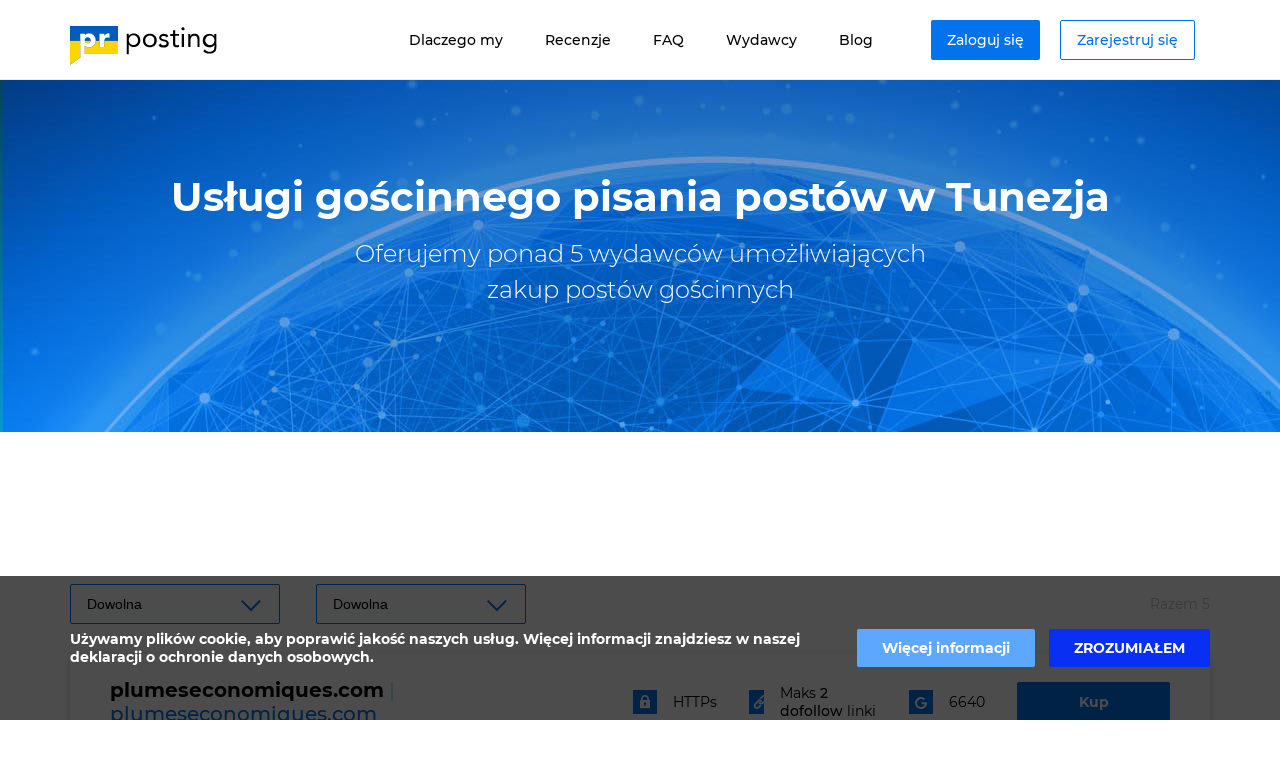

--- FILE ---
content_type: text/html; charset=UTF-8
request_url: https://prposting.com/pl/publishers/links-tunisia
body_size: 11774
content:
<!DOCTYPE html>
<!--suppress HtmlRequiredTitleElement -->
<html lang="pl">
<head>
    <meta charset="utf-8">
    <meta http-equiv="X-UA-Compatible"
          content="IE=edge">
    <meta name="viewport"
          content="width=device-width, initial-scale=1">

    <link rel="shortcut icon"
          href="https://prposting.com/img/favicon.png"
          type="image/x-icon"/>

    <!-- CSRF Token -->
    <meta name="csrf-token"
          content="rPhIPe2qwNcnwmnuuX6Av6gWnOdGsB1Vi3LmKrxk">

    <title>Strony 5 Tunezja. Usługa gościnnego pisania postów w Tunezja. Tworzenie linków w Tunezja</title>
<meta name="description" content="Discover 5 publishers for posting guest posts in Tunezja">
<link rel="canonical" href="https://prposting.com/pl/publishers/links-tunisia">
<meta property="og:title" content="Strony 5 Tunezja. Usługa gościnnego pisania postów w Tunezja. Tworzenie linków w Tunezja">
<meta property="og:description" content="Discover 5 publishers for posting guest posts in Tunezja">

<meta name="twitter:title" content="Strony 5 Tunezja. Usługa gościnnego pisania postów w Tunezja. Tworzenie linków w Tunezja">
<meta name="twitter:description" content="Discover 5 publishers for posting guest posts in Tunezja">
<script type="application/ld+json">{"@context":"https://schema.org","@type":"WebPage","name":"Strony 5 Tunezja. Usługa gościnnego pisania postów w Tunezja. Tworzenie linków w Tunezja","description":"Discover 5 publishers for posting guest posts in Tunezja"}</script>

        <link rel="stylesheet"
          href="/css/landing.css?id=1972b7ade3df7eb7e3da9121df326881">
    <link rel="stylesheet"
          href="https://kit.fontawesome.com/652ff674b1.css"
          crossorigin="anonymous">
            <link rel="stylesheet"
              href="https://prposting.com/styles/9bb6d7f9-b472-429e-aed9-960f97da8ef4.css?t=1742560567">
            <link rel="stylesheet"
              href="https://prposting.com/styles/9c554640-e2a1-40b8-9379-58e4a1112df9.css?t=1742558910">
            <link rel="stylesheet"
              href="https://prposting.com/styles/9e7c1297-3de1-42ba-8886-5073b2172548.css?t=1742818191">
    
    <script>
        var Laravel = window.Laravel || {};
        Laravel.locale = "pl";
        Laravel.user_id = "";
    </script>

            <script src="https://challenges.cloudflare.com/turnstile/v0/api.js" async defer ></script>
        <script>
        window.dataLayer = window.dataLayer || [];

            </script>
    <!-- Google Tag Manager -->
    <script>(function (w, d, s, l, i) {
            w[l] = w[l] || [];
            w[l].push({
                'gtm.start':
                    new Date().getTime(), event: 'gtm.js'
            });
            var f = d.getElementsByTagName(s)[0],
                j = d.createElement(s), dl = l != 'dataLayer' ? '&l=' + l : '';
            j.async = true;
            j.src =
                'https://www.googletagmanager.com/gtm.js?id=' + i + dl;
            f.parentNode.insertBefore(j, f);
        })(window, document, 'script', 'dataLayer', 'GTM-TDRQV2J');</script>
    <!-- End Google Tag Manager -->
    <meta name="google-site-verification"
          content="0HuevXfPd1yzstYg8bBEV12VVLXMJESA4FL72ImdeCI"/>
    <!-- Facebook Pixel Code -->
    <script>
        !function (f, b, e, v, n, t, s) {
            if (f.fbq) return;
            n = f.fbq = function () {
                n.callMethod ?
                    n.callMethod.apply(n, arguments) : n.queue.push(arguments)
            };
            if (!f._fbq) f._fbq = n;
            n.push = n;
            n.loaded = !0;
            n.version = '2.0';
            n.queue = [];
            t = b.createElement(e);
            t.async = !0;
            t.src = v;
            s = b.getElementsByTagName(e)[0];
            s.parentNode.insertBefore(t, s)
        }(window, document, 'script',
            'https://connect.facebook.net/en_US/fbevents.js');
        fbq('init', '');
        fbq('track', 'PageView');
    </script>
    <noscript>
        <img height="1"
             width="1"
             style="display:none"
             alt=""
             src="https://www.facebook.com/tr?id=&ev=PageView&noscript=1"
        />
    </noscript>
    <!-- End Facebook Pixel Code -->
    <!-- Hotjar Tracking Code for prposting.com -->
    <script>
        (function (h, o, t, j, a, r) {
            h.hj = h.hj || function () {
                (h.hj.q = h.hj.q || []).push(arguments)
            };
            h._hjSettings = {hjid: 1197663, hjsv: 6};
            a = o.getElementsByTagName('head')[0];
            r = o.createElement('script');
            r.async = 1;
            r.src = t + h._hjSettings.hjid + j + h._hjSettings.hjsv;
            a.appendChild(r);
        })(window, document, 'https://static.hotjar.com/c/hotjar-', '.js?sv=');
    </script>
        <script type="text/javascript">!function () {
            var t = document.createElement("script");
            t.type = "text/javascript";
            t.async = !0;
            t.src = "https://vk.com/js/api/openapi.js?160";
                            t.onload = function () {
                VK.Retargeting.Init("VK-RTRG-345873-6JWa2");
                VK.Retargeting.Hit()
            };
                        document.head.appendChild(t)
        }();
    </script>

            <noscript>
            <img src="https://vk.com/rtrg?p=VK-RTRG-345873-6JWa2"
                 style="position:fixed; left:-999px;"
                 alt=""/>
        </noscript>
    
            <link rel="alternate"
              hreflang="en"
              href="https://prposting.com/publishers/links-tunisia">
            <link rel="alternate"
              hreflang="pl"
              href="https://prposting.com/pl/publishers/links-tunisia">
            <link rel="alternate"
              hreflang="ru"
              href="https://prposting.com/ru/publishers/links-tunisia">
            <link rel="alternate"
              hreflang="uk"
              href="https://prposting.com/uk/publishers/links-tunisia">
    
        <script id="fbq-search">
        if (fbq) {
            fbq('track', 'Search')
        }
    </script>
</head>
<body class="">


<div id="app"
     v-cloak>
        
    <header class="header">
        <div class="container">
            <div class="header__wrapper">
                <div class="logo">
                    <a href="https://prposting.com/pl">
                        <img src="https://prposting.com/img/landing/logo.svg"
                             height="39"
                             width="147"
                             alt="">
                    </a>
                </div>
                <div class="header__wrap">
                    <div class="nav">
                        <ul>
                            <li>
                                <a href="https://prposting.com/pl#advantage"
                                   data-anchor="#advantage">Dlaczego my</a>
                            </li>
                            <li>
                                <a href="https://prposting.com/pl#comment"
                                   data-anchor="#comment">Recenzje</a>
                            </li>
                            <li>
                                <a href="https://prposting.com/pl/faq">FAQ</a>
                            </li>
                            <li>
                                <a href="https://prposting.com/pl/publishers">Wydawcy</a>
                            </li>
                            <li>
                                <a href="https://prposting.com/pl/blog">Blog</a>
                            </li>
                        </ul>
                    </div>
                    <div class="login__wrap">
                                                    <a href="https://prposting.com/pl/login"
                               class="btn btn-login">Zaloguj się</a> <a href="https://prposting.com/pl/register"
                                                                               class="btn btn-signup">Zarejestruj się</a>

                                            </div>
                    
                    
                    
                    
                    
                    
                    
                    
                </div>
                <div class="mobile-menu-btn">
                    <img src="https://prposting.com/img/menu.svg"
                         alt="">
                </div>
            </div>
        </div>
    </header>

    <div class="mobile-menu">
        <ul>
            <li>
                <a href="https://prposting.com/pl#advantage"
                   data-anchor="#advantage">Dlaczego my</a>
            </li>
            <li>
                <a href="https://prposting.com/pl#baner2"
                   data-anchor="#baner2">Skuteczność w liczbach</a>
            </li>
            <li>
                <a href="https://prposting.com/pl#comment"
                   data-anchor="#comment">Recenzje</a>
            </li>
            <li>
                <a href="https://prposting.com/pl/faq">FAQ</a>
            </li>
            <li>
                <a href="https://prposting.com/pl/publishers">Wydawcy</a>
            </li>
            <li>
                <a href="https://prposting.com/pl/blog">Blog</a>
            </li>
        </ul>

        <div class="mobile-menu-b">
                            <a href="https://prposting.com/pl/login"
                   class="btn btn-login">Zaloguj się</a> <a href="https://prposting.com/pl/register"
                                                                   class="btn btn-signup">Zarejestruj się</a>
                    </div>
    </div>

    
    <div class="catalog_block_title">
        <div class="container">
            <h1 class="baner-title">Usługi gościnnego pisania postów w Tunezja</h1>
            <p class="baner-descrip">Oferujemy ponad 5 wydawców umożliwiających zakup postów gościnnych</p>
        </div>
    </div>

    <div class="catalog_block_text">
        <div class="container">
            <h2 class="hv1"></h2>
            <p>
                
            </p>
        </div>
    </div>

    <div class="catalog_parameter">
        <div class="container">
            <form action="https://prposting.com/pl/publishers"
                  method="get"
                  id="catalog-filter-form">
                <label for="countries">
    <select name="countries[]"
            id="countries">
        <option value="">Dowolna</option>
                    <option value="2"
                >
                Afganistan
            </option>
                    <option value="6"
                >
                Albania
            </option>
                    <option value="66"
                >
                Algieria
            </option>
                    <option value="11"
                >
                Samoa Amerykańskie
            </option>
                    <option value="7"
                >
                Andora
            </option>
                    <option value="3"
                >
                Angola
            </option>
                    <option value="4"
                >
                Anguilla
            </option>
                    <option value="14"
                >
                Antigua i Barbuda
            </option>
                    <option value="9"
                >
                Argentyna
            </option>
                    <option value="10"
                >
                Armenia
            </option>
                    <option value="1"
                >
                Aruba
            </option>
                    <option value="15"
                >
                Australia
            </option>
                    <option value="16"
                >
                Austria
            </option>
                    <option value="17"
                >
                Azerbejdżan
            </option>
                    <option value="25"
                >
                Bahamy
            </option>
                    <option value="24"
                >
                Bahrajn
            </option>
                    <option value="22"
                >
                Bangladesz
            </option>
                    <option value="35"
                >
                Barbados
            </option>
                    <option value="29"
                >
                Białoruś
            </option>
                    <option value="19"
                >
                Belgia
            </option>
                    <option value="30"
                >
                Belize
            </option>
                    <option value="20"
                >
                Benin
            </option>
                    <option value="31"
                >
                Bermudy
            </option>
                    <option value="37"
                >
                Bhutan
            </option>
                    <option value="32"
                >
                Boliwia
            </option>
                    <option value="26"
                >
                Bośnia i Hercegowina
            </option>
                    <option value="39"
                >
                Botswana
            </option>
                    <option value="34"
                >
                Brazylia
            </option>
                    <option value="107"
                >
                Brytyjskie Terytorium Oceanu Indyjskiego
            </option>
                    <option value="241"
                >
                Wyspy Dziewicze-W.B
            </option>
                    <option value="36"
                >
                Brunei
            </option>
                    <option value="23"
                >
                Bułgaria
            </option>
                    <option value="21"
                >
                Burkina Faso
            </option>
                    <option value="18"
                >
                Burundi
            </option>
                    <option value="121"
                >
                Kambodża
            </option>
                    <option value="47"
                >
                Kamerun
            </option>
                    <option value="41"
                >
                Kanada
            </option>
                    <option value="53"
                >
                Zielony Przylądek
            </option>
                    <option value="58"
                >
                Kajmany
            </option>
                    <option value="40"
                >
                Rep.Środkowoafryańska
            </option>
                    <option value="218"
                >
                Czad
            </option>
                    <option value="44"
                >
                Chile
            </option>
                    <option value="45"
                >
                Chiny
            </option>
                    <option value="57"
                >
                Wyspa Bożego Narodzenia
            </option>
                    <option value="42"
                >
                Wyspy Kokosowe (Keelinga)
            </option>
                    <option value="51"
                >
                Kolumbia
            </option>
                    <option value="50"
                >
                Wyspy Cooka
            </option>
                    <option value="54"
                >
                Kostaryka
            </option>
                    <option value="101"
                >
                Chorwacja
            </option>
                    <option value="55"
                >
                Kuba
            </option>
                    <option value="56"
                >
                Curaçao
            </option>
                    <option value="59"
                >
                Cypr
            </option>
                    <option value="60"
                >
                Czechy
            </option>
                    <option value="48"
                >
                Kongo, Republika Demokratyczna
            </option>
                    <option value="64"
                >
                Dania
            </option>
                    <option value="62"
                >
                Dżibuti
            </option>
                    <option value="63"
                >
                Dominika
            </option>
                    <option value="65"
                >
                Dominikana
            </option>
                    <option value="67"
                >
                Ekwador
            </option>
                    <option value="68"
                >
                Egipt
            </option>
                    <option value="202"
                >
                Salwador
            </option>
                    <option value="90"
                >
                Gwinea Równikowa
            </option>
                    <option value="72"
                >
                Estonia
            </option>
                    <option value="269"
                >
                Eswatini
            </option>
                    <option value="73"
                >
                Etiopia
            </option>
                    <option value="78"
                >
                Wyspy Owcze
            </option>
                    <option value="75"
                >
                Fidżi Republika
            </option>
                    <option value="74"
                >
                Finlandia
            </option>
                    <option value="77"
                >
                Francja
            </option>
                    <option value="188"
                >
                Polinezja Francuska
            </option>
                    <option value="13"
                >
                Francuskie Terytorium Południowe
            </option>
                    <option value="80"
                >
                Gabon
            </option>
                    <option value="82"
                >
                Gruzja
            </option>
                    <option value="61"
                >
                Niemcy
            </option>
                    <option value="84"
                >
                Ghana
            </option>
                    <option value="85"
                >
                Gibraltar
            </option>
                    <option value="91"
                >
                Grecja
            </option>
                    <option value="93"
                >
                Grenlandia
            </option>
                    <option value="92"
                >
                Grenada
            </option>
                    <option value="87"
                >
                Guadeloupe
            </option>
                    <option value="94"
                >
                Gwatemala
            </option>
                    <option value="83"
                >
                Guernsey
            </option>
                    <option value="89"
                >
                Gwinea-Bissau
            </option>
                    <option value="97"
                >
                Gujana
            </option>
                    <option value="102"
                >
                Haiti
            </option>
                    <option value="100"
                >
                Honduras
            </option>
                    <option value="98"
                >
                Hongkong
            </option>
                    <option value="103"
                >
                Węgry
            </option>
                    <option value="111"
                >
                Islandia
            </option>
                    <option value="106"
                >
                Indie
            </option>
                    <option value="104"
                >
                Indonezja
            </option>
                    <option value="109"
                >
                Iran
            </option>
                    <option value="110"
                >
                Irak
            </option>
                    <option value="108"
                >
                Irlandia
            </option>
                    <option value="105"
                >
                Isle of Man
            </option>
                    <option value="112"
                >
                Izrael
            </option>
                    <option value="113"
                >
                Włochy
            </option>
                    <option value="46"
                >
                Ivory Coast
            </option>
                    <option value="114"
                >
                Jamajka
            </option>
                    <option value="117"
                >
                Japonia
            </option>
                    <option value="115"
                >
                Jersey
            </option>
                    <option value="116"
                >
                Jordania
            </option>
                    <option value="118"
                >
                Kazachstan
            </option>
                    <option value="119"
                >
                Kenia
            </option>
                    <option value="122"
                >
                Kiribati
            </option>
                    <option value="126"
                >
                Kuwejt
            </option>
                    <option value="120"
                >
                Kirgistan
            </option>
                    <option value="127"
                >
                Laos
            </option>
                    <option value="137"
                >
                Łotwa
            </option>
                    <option value="128"
                >
                Liban
            </option>
                    <option value="134"
                >
                Lesotho
            </option>
                    <option value="129"
                >
                Liberia
            </option>
                    <option value="130"
                >
                Libia
            </option>
                    <option value="132"
                >
                Liechtenstein
            </option>
                    <option value="135"
                >
                Litwa
            </option>
                    <option value="136"
                >
                Luksemburg
            </option>
                    <option value="138"
                >
                Makau
            </option>
                    <option value="147"
                >
                Macedonia
            </option>
                    <option value="143"
                >
                Madagaskar
            </option>
                    <option value="159"
                >
                Malawi
            </option>
                    <option value="160"
                >
                Malezja
            </option>
                    <option value="144"
                >
                Malediwy
            </option>
                    <option value="148"
                >
                Mali
            </option>
                    <option value="149"
                >
                Malta
            </option>
                    <option value="146"
                >
                Wyspy Marshalla
            </option>
                    <option value="157"
                >
                Martinique
            </option>
                    <option value="155"
                >
                Mauretania
            </option>
                    <option value="158"
                >
                Mauritius
            </option>
                    <option value="161"
                >
                Majotta
            </option>
                    <option value="145"
                >
                Meksyk
            </option>
                    <option value="79"
                >
                Mikronezja
            </option>
                    <option value="142"
                >
                Mołdawia
            </option>
                    <option value="141"
                >
                Monaco
            </option>
                    <option value="152"
                >
                Mongolia
            </option>
                    <option value="151"
                >
                Czarnogóra
            </option>
                    <option value="156"
                >
                Montserrat
            </option>
                    <option value="140"
                >
                Maroko
            </option>
                    <option value="154"
                >
                Mozambik
            </option>
                    <option value="150"
                >
                Myanmar
            </option>
                    <option value="162"
                >
                Namibia
            </option>
                    <option value="172"
                >
                Nauru
            </option>
                    <option value="171"
                >
                Nepal
            </option>
                    <option value="169"
                >
                Niderlandy
            </option>
                    <option value="163"
                >
                Nowa Kaledonia
            </option>
                    <option value="173"
                >
                Nowa Zelandia
            </option>
                    <option value="167"
                >
                Nikaragua
            </option>
                    <option value="164"
                >
                Niger
            </option>
                    <option value="166"
                >
                Nigeria
            </option>
                    <option value="168"
                >
                Niue
            </option>
                    <option value="165"
                >
                Norfolk
            </option>
                    <option value="184"
                >
                Koreańska Republika Ludowo-Demokratyczna
            </option>
                    <option value="268"
                >
                Macedonia Północna
            </option>
                    <option value="153"
                >
                Mariany Północne
            </option>
                    <option value="170"
                >
                Norwegia
            </option>
                    <option value="174"
                >
                Oman
            </option>
                    <option value="175"
                >
                Pakistan
            </option>
                    <option value="180"
                >
                Palau
            </option>
                    <option value="187"
                >
                Okupowane Terytorium Palestyny
            </option>
                    <option value="176"
                >
                Panama
            </option>
                    <option value="181"
                >
                Papua Nowa Gwinea
            </option>
                    <option value="186"
                >
                Paragwaj
            </option>
                    <option value="178"
                >
                Peru
            </option>
                    <option value="179"
                >
                Filipiny
            </option>
                    <option value="177"
                >
                Pitcairn Islands
            </option>
                    <option value="182"
                >
                Polska
            </option>
                    <option value="185"
                >
                Portugalia
            </option>
                    <option value="183"
                >
                Puerto Rico
            </option>
                    <option value="189"
                >
                Katar
            </option>
                    <option value="49"
                >
                Kongo
            </option>
                    <option value="191"
                >
                Rumunia
            </option>
                    <option value="192"
                >
                Rosja
            </option>
                    <option value="193"
                >
                Rwanda
            </option>
                    <option value="190"
                >
                Réunion
            </option>
                    <option value="28"
                >
                Święta Helena
            </option>
                    <option value="123"
                >
                St. Kitts i Nevis
            </option>
                    <option value="131"
                >
                St. Lucia
            </option>
                    <option value="205"
                >
                St. Pierre i Miquelon
            </option>
                    <option value="239"
                >
                St. Vincent i Grenadyny
            </option>
                    <option value="246"
                >
                Samoa
            </option>
                    <option value="203"
                >
                San Marino
            </option>
                    <option value="194"
                >
                Arabia Saudyjska
            </option>
                    <option value="196"
                >
                Senegal
            </option>
                    <option value="206"
                >
                Serbia
            </option>
                    <option value="215"
                >
                Seszele
            </option>
                    <option value="201"
                >
                Sierra Leone
            </option>
                    <option value="197"
                >
                Singapur
            </option>
                    <option value="214"
                >
                Wyspa Sint Maarten
            </option>
                    <option value="210"
                >
                Słowacja
            </option>
                    <option value="211"
                >
                Słowenia
            </option>
                    <option value="200"
                >
                Wyspy Salomona
            </option>
                    <option value="204"
                >
                Somalia
            </option>
                    <option value="248"
                >
                Południowa Afryka
            </option>
                    <option value="198"
                >
                Południowa Georgia
            </option>
                    <option value="124"
                >
                Republika Korei
            </option>
                    <option value="207"
                >
                Sudan Południowy
            </option>
                    <option value="71"
                >
                Hiszpania
            </option>
                    <option value="133"
                >
                Sri Lanka
            </option>
                    <option value="195"
                >
                Sudan
            </option>
                    <option value="209"
                >
                Surinam
            </option>
                    <option value="213"
                >
                Suazi
            </option>
                    <option value="212"
                >
                Szwecja
            </option>
                    <option value="43"
                >
                Szwajcaria
            </option>
                    <option value="216"
                >
                Syria
            </option>
                    <option value="208"
                >
                Wyspy Św.Tomasza i Książęca
            </option>
                    <option value="230"
                >
                Tajwan
            </option>
                    <option value="221"
                >
                Tadżykistan
            </option>
                    <option value="231"
                >
                Tanzania
            </option>
                    <option value="220"
                >
                Tajlandia
            </option>
                    <option value="224"
                >
                Wschodni Timor
            </option>
                    <option value="219"
                >
                Togo
            </option>
                    <option value="225"
                >
                Tonga
            </option>
                    <option value="226"
                >
                Trynidad i Tobago
            </option>
                    <option value="227"
                >
                Tunezja
            </option>
                    <option value="228"
                >
                Turcja
            </option>
                    <option value="223"
                >
                Turkmenistan
            </option>
                    <option value="217"
                >
                Wyspy Turks i Caicos
            </option>
                    <option value="229"
                >
                Tuvalu
            </option>
                    <option value="232"
                >
                Uganda
            </option>
                    <option value="233"
                >
                Ukraina
            </option>
                    <option value="8"
                >
                Zjedn.Emiraty Arabskie
            </option>
                    <option value="81"
                >
                Wielka Brytania
            </option>
                    <option value="236"
                >
                Stany Zjedn. Ameryki Włącznie z Portoryko
            </option>
                    <option value="234"
                >
                Minor
            </option>
                    <option value="242"
                >
                Wyspy Dziewicze-USA
            </option>
                    <option value="235"
                >
                Urugwaj
            </option>
                    <option value="237"
                >
                Uzbekistan
            </option>
                    <option value="244"
                >
                Vanuatu
            </option>
                    <option value="238"
                >
                Watykan
            </option>
                    <option value="240"
                >
                Wenezuela
            </option>
                    <option value="243"
                >
                Wietnam
            </option>
                    <option value="245"
                >
                Wallis i Futuna
            </option>
                    <option value="247"
                >
                Jemen
            </option>
                    <option value="249"
                >
                Zambia
            </option>
                    <option value="250"
                >
                Zimbabwe
            </option>
                    <option value="5"
                >
                Åland Islands
            </option>
            </select>
</label>

                <label for="categories">
    <select name="categories[]"
            id="categories">
        <option value="">Dowolna</option>

                    <option value="2"
                >
                Reklama
            </option>
                    <option value="3"
                >
                Rolnictwo
            </option>
                    <option value="4"
                >
                Zwierzęta
            </option>
                    <option value="5"
                >
                Architektura
            </option>
                    <option value="6"
                >
                Sztuka i fotografia
            </option>
                    <option value="7"
                >
                Motoryzacja
            </option>
                    <option value="8"
                >
                Awiacja i lotnictwo
            </option>
                    <option value="9"
                >
                Bankowość i finanse
            </option>
                    <option value="10"
                >
                Uroda i zdrowie
            </option>
                    <option value="11"
                >
                Książki
            </option>
                    <option value="12"
                >
                Biznes
            </option>
                    <option value="14"
                >
                Komputery
            </option>
                    <option value="51"
                >
                Budowa i remont
            </option>
                    <option value="15"
                >
                Kryptowaluta
            </option>
                    <option value="60"
                >
                Randki
            </option>
                    <option value="16"
                >
                Design
            </option>
                    <option value="17"
                >
                E-commerce
            </option>
                    <option value="18"
                >
                Edukacja
            </option>
                    <option value="19"
                >
                Energia
            </option>
                    <option value="20"
                >
                Rozrywka
            </option>
                    <option value="59"
                >
                Sprzęt
            </option>
                    <option value="21"
                >
                Wydarzenia i seminaria
            </option>
                    <option value="22"
                >
                Moda
            </option>
                    <option value="23"
                >
                Jedzenie i kuchnia
            </option>
                    <option value="13"
                >
                Hazard
            </option>
                    <option value="24"
                >
                Gaming
            </option>
                    <option value="55"
                >
                Ogólne
            </option>
                    <option value="56"
                >
                Dom
            </option>
                    <option value="25"
                >
                Przemysł
            </option>
                    <option value="26"
                >
                Ubezpieczenie
            </option>
                    <option value="27"
                >
                Internet
            </option>
                    <option value="54"
                >
                Praca
            </option>
                    <option value="28"
                >
                Prawo
            </option>
                    <option value="29"
                >
                Styl życia
            </option>
                    <option value="30"
                >
                Wiadomości lokalne
            </option>
                    <option value="31"
                >
                Maszyneria
            </option>
                    <option value="32"
                >
                Marketing
            </option>
                    <option value="33"
                >
                Media
            </option>
                    <option value="34"
                >
                Medycyna
            </option>
                    <option value="35"
                >
                Metalurgia
            </option>
                    <option value="52"
                >
                Kino
            </option>
                    <option value="36"
                >
                Muzyka
            </option>
                    <option value="61"
                >
                Inne
            </option>
                    <option value="58"
                >
                Produkty
            </option>
                    <option value="37"
                >
                Public Relations
            </option>
                    <option value="38"
                >
                Nieruchomości
            </option>
                    <option value="39"
                >
                Religia
            </option>
                    <option value="40"
                >
                Bezpieczeństwo
            </option>
                    <option value="53"
                >
                Usługi
            </option>
                    <option value="41"
                >
                Społeczeństwo
            </option>
                    <option value="42"
                >
                Oprogramowanie
            </option>
                    <option value="43"
                >
                Sporty
            </option>
                    <option value="44"
                >
                Technologia
            </option>
                    <option value="45"
                >
                Telekomunikacja
            </option>
                    <option value="46"
                >
                Turystyka
            </option>
                    <option value="47"
                >
                Handel
            </option>
                    <option value="48"
                >
                Transport
            </option>
                    <option value="49"
                >
                Kobieta i rodzina
            </option>
                    <option value="50"
                >
                Wiadomości ze świata
            </option>
            </select>
</label>

            </form>

            
            
            

            
            

            
            
            

            <span>
                
                
                Razem 5
            </span>
        </div>
    </div>

            <div class="container">
                            <div class="catalog_item">
                    <div class="catalog_item_head">
                        <div class="catalog_item_name">
                            <span>plumeseconomiques.com</span>
                            <span> |</span>
                            <a href="https://prposting.com/goto/[base64]"
                               target="_blank"
                               rel="noreferrer nofollow noopener">plumeseconomiques.com</a></div>
                        <div class="catalog_item_info">
                            <div class="info_block">
                                <div class="info_block_img info_block_img__1"></div>
                                <div class="info_block_text">
                                    HTTPs
                                </div>
                            </div>
                            <div class="info_block">
                                <div class="info_block_img info_block_img__2"></div>
                                <div class="info_block_text">
                                    Maks
                                    <span> 2 dofollow</span>
                                     linki
                                </div>
                            </div>
                            <div class="info_block">
                                <div class="info_block_img info_block_img__3"></div>
                                <div class="info_block_text">6640</div>
                            </div>
                        </div>
                        <a href="#"
                           class="button_buy cd-signin"
                           id="buy1">Kup</a>
                    </div>
                    <div class="catalog_item_body">
                        <div class="table_one">
                            <div class="table_head">Moz.com</div>
                            <div class="tr">
                                <div class="td tdh">DA</div>
                                <div class="td tdh">N/A</div>
                            </div>
                            <div class="tr">
                                <div class="td">PA</div>
                                <div class="td">N/A</div>
                            </div>
                            <div class="tr">
                                <div class="td">Rank</div>
                                <div class="td">N/A</div>
                            </div>
                            <div class="tr">
                                <div class="td">Links</div>
                                <div class="td">N/A</div>
                            </div>
                            <div class="tr">
                                <div class="td">Equity</div>
                                <div class="td">N/A</div>
                            </div>
                            <div class="tr">
                                <div class="td"></div>
                                <div class="td"></div>
                            </div>
                        </div>
                        <div class="table_one">
                            <div class="table_head">Ahrefs.com</div>
                            <div class="tr">
                                <div class="td tdh">DR</div>
                                <div class="td tdh">16</div>
                            </div>
                            <div class="tr">
                                <div class="td">Traffic</div>
                                <div class="td">45</div>
                            </div>
                            <div class="tr">
                                <div class="td">Backlinks</div>
                                <div class="td">19221</div>
                            </div>
                            <div class="tr">
                                <div class="td">Refering Domains</div>
                                <div class="td">270</div>
                            </div>
                            <div class="tr">
                                <div class="td">Linked domains</div>
                                <div class="td">295</div>
                            </div>
                            <div class="tr">
                                <div class="td">Organic Keywords</div>
                                <div class="td">178</div>
                            </div>
                        </div>
                        <div class="table_two">
                            <div class="table_head">Similarweb.com</div>
                            <div class="table_wrap">
                                <div class="table_item">
                                                                            <div class="tr">
                                            <div class="td tdh">Traffic</div>
                                            <div class="td tdh">1691</div>
                                        </div>
                                                                                    <div class="tr">
                                                <div class="td">
                                                    <span class="flag flag-icon flag-icon-tn"></span>
                                                    Tunisia
                                                </div>
                                                <div class="td">100</div>
                                            </div>
                                                                                                            </div>
                                <div class="table_item">
                                                                                                                        <div class="tr">
                                                <div class="td tdh">Search</div>
                                                <div class="td tdh">68.86%</div>
                                            </div>
                                                                                    <div class="tr">
                                                <div class="td ">Direct</div>
                                                <div class="td ">15.37%</div>
                                            </div>
                                                                                    <div class="tr">
                                                <div class="td ">Social</div>
                                                <div class="td ">7.76%</div>
                                            </div>
                                                                                    <div class="tr">
                                                <div class="td ">Referrals</div>
                                                <div class="td ">6.46%</div>
                                            </div>
                                                                                    <div class="tr">
                                                <div class="td ">PaidReferrals</div>
                                                <div class="td ">1.45%</div>
                                            </div>
                                                                                    <div class="tr">
                                                <div class="td ">Mail</div>
                                                <div class="td ">0.09%</div>
                                            </div>
                                                                                                            </div>
                            </div>
                        </div>

                        <a href="#"
                           class="button_buy cd-signin"
                           id="buy2">Kup</a>
                    </div>
                </div>
                            <div class="catalog_item">
                    <div class="catalog_item_head">
                        <div class="catalog_item_name">
                            <span>mfidie.com</span>
                            <span> |</span>
                            <a href="https://prposting.com/goto/[base64]"
                               target="_blank"
                               rel="noreferrer nofollow noopener">mfidie.com</a></div>
                        <div class="catalog_item_info">
                            <div class="info_block">
                                <div class="info_block_img info_block_img__1"></div>
                                <div class="info_block_text">
                                    HTTPs
                                </div>
                            </div>
                            <div class="info_block">
                                <div class="info_block_img info_block_img__2"></div>
                                <div class="info_block_text">
                                    Maks
                                    <span> 1 dofollow</span>
                                    link
                                </div>
                            </div>
                            <div class="info_block">
                                <div class="info_block_img info_block_img__3"></div>
                                <div class="info_block_text">239000</div>
                            </div>
                        </div>
                        <a href="#"
                           class="button_buy cd-signin"
                           id="buy1">Kup</a>
                    </div>
                    <div class="catalog_item_body">
                        <div class="table_one">
                            <div class="table_head">Moz.com</div>
                            <div class="tr">
                                <div class="td tdh">DA</div>
                                <div class="td tdh">N/A</div>
                            </div>
                            <div class="tr">
                                <div class="td">PA</div>
                                <div class="td">N/A</div>
                            </div>
                            <div class="tr">
                                <div class="td">Rank</div>
                                <div class="td">N/A</div>
                            </div>
                            <div class="tr">
                                <div class="td">Links</div>
                                <div class="td">N/A</div>
                            </div>
                            <div class="tr">
                                <div class="td">Equity</div>
                                <div class="td">N/A</div>
                            </div>
                            <div class="tr">
                                <div class="td"></div>
                                <div class="td"></div>
                            </div>
                        </div>
                        <div class="table_one">
                            <div class="table_head">Ahrefs.com</div>
                            <div class="tr">
                                <div class="td tdh">DR</div>
                                <div class="td tdh">27</div>
                            </div>
                            <div class="tr">
                                <div class="td">Traffic</div>
                                <div class="td">1955</div>
                            </div>
                            <div class="tr">
                                <div class="td">Backlinks</div>
                                <div class="td">24575</div>
                            </div>
                            <div class="tr">
                                <div class="td">Refering Domains</div>
                                <div class="td">2928</div>
                            </div>
                            <div class="tr">
                                <div class="td">Linked domains</div>
                                <div class="td">1567</div>
                            </div>
                            <div class="tr">
                                <div class="td">Organic Keywords</div>
                                <div class="td">4712</div>
                            </div>
                        </div>
                        <div class="table_two">
                            <div class="table_head">Similarweb.com</div>
                            <div class="table_wrap">
                                <div class="table_item">
                                                                            <div class="tr">
                                            <div class="td tdh">Traffic</div>
                                            <div class="td tdh">2617</div>
                                        </div>
                                                                                    <div class="tr">
                                                <div class="td">
                                                    <span class="flag flag-icon flag-icon-ph"></span>
                                                    Philippines
                                                </div>
                                                <div class="td">51.62</div>
                                            </div>
                                                                                    <div class="tr">
                                                <div class="td">
                                                    <span class="flag flag-icon flag-icon-tn"></span>
                                                    Tunisia
                                                </div>
                                                <div class="td">48.38</div>
                                            </div>
                                                                                                            </div>
                                <div class="table_item">
                                                                                                                        <div class="tr">
                                                <div class="td tdh">Direct</div>
                                                <div class="td tdh">100%</div>
                                            </div>
                                                                                    <div class="tr">
                                                <div class="td ">Mail</div>
                                                <div class="td ">0%</div>
                                            </div>
                                                                                    <div class="tr">
                                                <div class="td ">Search</div>
                                                <div class="td ">0%</div>
                                            </div>
                                                                                    <div class="tr">
                                                <div class="td ">Social</div>
                                                <div class="td ">0%</div>
                                            </div>
                                                                                    <div class="tr">
                                                <div class="td ">Referrals</div>
                                                <div class="td ">0%</div>
                                            </div>
                                                                                    <div class="tr">
                                                <div class="td ">PaidReferrals</div>
                                                <div class="td ">0%</div>
                                            </div>
                                                                                                            </div>
                            </div>
                        </div>

                        <a href="#"
                           class="button_buy cd-signin"
                           id="buy2">Kup</a>
                    </div>
                </div>
                            <div class="catalog_item">
                    <div class="catalog_item_head">
                        <div class="catalog_item_name">
                            <span>net2.com</span>
                            <span> |</span>
                            <a href="https://prposting.com/goto/[base64]"
                               target="_blank"
                               rel="noreferrer nofollow noopener">net2.com</a></div>
                        <div class="catalog_item_info">
                            <div class="info_block">
                                <div class="info_block_img info_block_img__1"></div>
                                <div class="info_block_text">
                                    HTTPs
                                </div>
                            </div>
                            <div class="info_block">
                                <div class="info_block_img info_block_img__2"></div>
                                <div class="info_block_text">
                                    Maks
                                    <span> 2 dofollow</span>
                                     linki
                                </div>
                            </div>
                            <div class="info_block">
                                <div class="info_block_img info_block_img__3"></div>
                                <div class="info_block_text">1570</div>
                            </div>
                        </div>
                        <a href="#"
                           class="button_buy cd-signin"
                           id="buy1">Kup</a>
                    </div>
                    <div class="catalog_item_body">
                        <div class="table_one">
                            <div class="table_head">Moz.com</div>
                            <div class="tr">
                                <div class="td tdh">DA</div>
                                <div class="td tdh">58</div>
                            </div>
                            <div class="tr">
                                <div class="td">PA</div>
                                <div class="td">42</div>
                            </div>
                            <div class="tr">
                                <div class="td">Rank</div>
                                <div class="td">4.20</div>
                            </div>
                            <div class="tr">
                                <div class="td">Links</div>
                                <div class="td">9755</div>
                            </div>
                            <div class="tr">
                                <div class="td">Equity</div>
                                <div class="td">5807</div>
                            </div>
                            <div class="tr">
                                <div class="td"></div>
                                <div class="td"></div>
                            </div>
                        </div>
                        <div class="table_one">
                            <div class="table_head">Ahrefs.com</div>
                            <div class="tr">
                                <div class="td tdh">DR</div>
                                <div class="td tdh">52</div>
                            </div>
                            <div class="tr">
                                <div class="td">Traffic</div>
                                <div class="td">0</div>
                            </div>
                            <div class="tr">
                                <div class="td">Backlinks</div>
                                <div class="td">28313</div>
                            </div>
                            <div class="tr">
                                <div class="td">Refering Domains</div>
                                <div class="td">2896</div>
                            </div>
                            <div class="tr">
                                <div class="td">Linked domains</div>
                                <div class="td">1226</div>
                            </div>
                            <div class="tr">
                                <div class="td">Organic Keywords</div>
                                <div class="td">436</div>
                            </div>
                        </div>
                        <div class="table_two">
                            <div class="table_head">Similarweb.com</div>
                            <div class="table_wrap">
                                <div class="table_item">
                                                                            <div class="tr">
                                            <div class="td tdh">Traffic</div>
                                            <div class="td tdh">9545</div>
                                        </div>
                                                                                    <div class="tr">
                                                <div class="td">
                                                    <span class="flag flag-icon flag-icon-tn"></span>
                                                    Tunisia
                                                </div>
                                                <div class="td">48.28</div>
                                            </div>
                                                                                    <div class="tr">
                                                <div class="td">
                                                    <span class="flag flag-icon flag-icon-us"></span>
                                                    United States
                                                </div>
                                                <div class="td">7.29</div>
                                            </div>
                                                                                    <div class="tr">
                                                <div class="td">
                                                    <span class="flag flag-icon flag-icon-kr"></span>
                                                    Korea
                                                </div>
                                                <div class="td">5.15</div>
                                            </div>
                                                                                    <div class="tr">
                                                <div class="td">
                                                    <span class="flag flag-icon flag-icon-be"></span>
                                                    Belgium
                                                </div>
                                                <div class="td">4.96</div>
                                            </div>
                                                                                    <div class="tr">
                                                <div class="td">
                                                    <span class="flag flag-icon flag-icon-ch"></span>
                                                    Switzerland
                                                </div>
                                                <div class="td">4.47</div>
                                            </div>
                                                                                                            </div>
                                <div class="table_item">
                                                                                                                        <div class="tr">
                                                <div class="td tdh">Direct</div>
                                                <div class="td tdh">61.58%</div>
                                            </div>
                                                                                    <div class="tr">
                                                <div class="td ">Search</div>
                                                <div class="td ">27.84%</div>
                                            </div>
                                                                                    <div class="tr">
                                                <div class="td ">Referrals</div>
                                                <div class="td ">7.51%</div>
                                            </div>
                                                                                    <div class="tr">
                                                <div class="td ">Social</div>
                                                <div class="td ">3.07%</div>
                                            </div>
                                                                                    <div class="tr">
                                                <div class="td ">Mail</div>
                                                <div class="td ">0%</div>
                                            </div>
                                                                                    <div class="tr">
                                                <div class="td ">PaidReferrals</div>
                                                <div class="td ">0%</div>
                                            </div>
                                                                                                            </div>
                            </div>
                        </div>

                        <a href="#"
                           class="button_buy cd-signin"
                           id="buy2">Kup</a>
                    </div>
                </div>
                    </div>

                    <div class="catalog_block_text">
                <div class="container">
                    <p>
                        
                    </p>
                </div>
            </div>
                    <div class="container">
                            <div class="catalog_item">
                    <div class="catalog_item_head">
                        <div class="catalog_item_name">
                            <span>tn.kompass.com</span>
                            <span> |</span>
                            <a href="https://prposting.com/goto/[base64]"
                               target="_blank"
                               rel="noreferrer nofollow noopener">tn.kompass.com</a></div>
                        <div class="catalog_item_info">
                            <div class="info_block">
                                <div class="info_block_img info_block_img__1"></div>
                                <div class="info_block_text">
                                    HTTPs
                                </div>
                            </div>
                            <div class="info_block">
                                <div class="info_block_img info_block_img__2"></div>
                                <div class="info_block_text">
                                    Maks
                                    <span> 2 dofollow</span>
                                     linki
                                </div>
                            </div>
                            <div class="info_block">
                                <div class="info_block_img info_block_img__3"></div>
                                <div class="info_block_text">770000</div>
                            </div>
                        </div>
                        <a href="#"
                           class="button_buy cd-signin"
                           id="buy1">Kup</a>
                    </div>
                    <div class="catalog_item_body">
                        <div class="table_one">
                            <div class="table_head">Moz.com</div>
                            <div class="tr">
                                <div class="td tdh">DA</div>
                                <div class="td tdh">65</div>
                            </div>
                            <div class="tr">
                                <div class="td">PA</div>
                                <div class="td">42</div>
                            </div>
                            <div class="tr">
                                <div class="td">Rank</div>
                                <div class="td">4.20</div>
                            </div>
                            <div class="tr">
                                <div class="td">Links</div>
                                <div class="td">1557</div>
                            </div>
                            <div class="tr">
                                <div class="td">Equity</div>
                                <div class="td">1297</div>
                            </div>
                            <div class="tr">
                                <div class="td"></div>
                                <div class="td"></div>
                            </div>
                        </div>
                        <div class="table_one">
                            <div class="table_head">Ahrefs.com</div>
                            <div class="tr">
                                <div class="td tdh">DR</div>
                                <div class="td tdh">76</div>
                            </div>
                            <div class="tr">
                                <div class="td">Traffic</div>
                                <div class="td">756</div>
                            </div>
                            <div class="tr">
                                <div class="td">Backlinks</div>
                                <div class="td">871</div>
                            </div>
                            <div class="tr">
                                <div class="td">Refering Domains</div>
                                <div class="td">427</div>
                            </div>
                            <div class="tr">
                                <div class="td">Linked domains</div>
                                <div class="td">192</div>
                            </div>
                            <div class="tr">
                                <div class="td">Organic Keywords</div>
                                <div class="td">5144</div>
                            </div>
                        </div>
                        <div class="table_two">
                            <div class="table_head">Similarweb.com</div>
                            <div class="table_wrap">
                                <div class="table_item">
                                                                            <div class="tr">
                                            <div class="td tdh">Traffic</div>
                                            <div class="td tdh">40966</div>
                                        </div>
                                                                                    <div class="tr">
                                                <div class="td">
                                                    <span class="flag flag-icon flag-icon-tn"></span>
                                                    Tunisia
                                                </div>
                                                <div class="td">45.7</div>
                                            </div>
                                                                                    <div class="tr">
                                                <div class="td">
                                                    <span class="flag flag-icon flag-icon-fr"></span>
                                                    France
                                                </div>
                                                <div class="td">44.1</div>
                                            </div>
                                                                                    <div class="tr">
                                                <div class="td">
                                                    <span class="flag flag-icon flag-icon-pl"></span>
                                                    Poland
                                                </div>
                                                <div class="td">10.2</div>
                                            </div>
                                                                                                            </div>
                                <div class="table_item">
                                                                                                                        <div class="tr">
                                                <div class="td tdh">Search</div>
                                                <div class="td tdh">100%</div>
                                            </div>
                                                                                    <div class="tr">
                                                <div class="td ">Mail</div>
                                                <div class="td ">0%</div>
                                            </div>
                                                                                    <div class="tr">
                                                <div class="td ">Direct</div>
                                                <div class="td ">0%</div>
                                            </div>
                                                                                    <div class="tr">
                                                <div class="td ">Social</div>
                                                <div class="td ">0%</div>
                                            </div>
                                                                                    <div class="tr">
                                                <div class="td ">Referrals</div>
                                                <div class="td ">0%</div>
                                            </div>
                                                                                    <div class="tr">
                                                <div class="td ">PaidReferrals</div>
                                                <div class="td ">0%</div>
                                            </div>
                                                                                                            </div>
                            </div>
                        </div>

                        <a href="#"
                           class="button_buy cd-signin"
                           id="buy2">Kup</a>
                    </div>
                </div>
                            <div class="catalog_item">
                    <div class="catalog_item_head">
                        <div class="catalog_item_name">
                            <span>dasapere.it</span>
                            <span> |</span>
                            <a href="https://prposting.com/goto/[base64]"
                               target="_blank"
                               rel="noreferrer nofollow noopener">dasapere.it</a></div>
                        <div class="catalog_item_info">
                            <div class="info_block">
                                <div class="info_block_img info_block_img__1"></div>
                                <div class="info_block_text">
                                    HTTPs
                                </div>
                            </div>
                            <div class="info_block">
                                <div class="info_block_img info_block_img__2"></div>
                                <div class="info_block_text">
                                    Maks
                                    <span> 2 dofollow</span>
                                     linki
                                </div>
                            </div>
                            <div class="info_block">
                                <div class="info_block_img info_block_img__3"></div>
                                <div class="info_block_text">12000</div>
                            </div>
                        </div>
                        <a href="#"
                           class="button_buy cd-signin"
                           id="buy1">Kup</a>
                    </div>
                    <div class="catalog_item_body">
                        <div class="table_one">
                            <div class="table_head">Moz.com</div>
                            <div class="tr">
                                <div class="td tdh">DA</div>
                                <div class="td tdh">N/A</div>
                            </div>
                            <div class="tr">
                                <div class="td">PA</div>
                                <div class="td">N/A</div>
                            </div>
                            <div class="tr">
                                <div class="td">Rank</div>
                                <div class="td">N/A</div>
                            </div>
                            <div class="tr">
                                <div class="td">Links</div>
                                <div class="td">N/A</div>
                            </div>
                            <div class="tr">
                                <div class="td">Equity</div>
                                <div class="td">N/A</div>
                            </div>
                            <div class="tr">
                                <div class="td"></div>
                                <div class="td"></div>
                            </div>
                        </div>
                        <div class="table_one">
                            <div class="table_head">Ahrefs.com</div>
                            <div class="tr">
                                <div class="td tdh">DR</div>
                                <div class="td tdh">28</div>
                            </div>
                            <div class="tr">
                                <div class="td">Traffic</div>
                                <div class="td">112</div>
                            </div>
                            <div class="tr">
                                <div class="td">Backlinks</div>
                                <div class="td">3191</div>
                            </div>
                            <div class="tr">
                                <div class="td">Refering Domains</div>
                                <div class="td">296</div>
                            </div>
                            <div class="tr">
                                <div class="td">Linked domains</div>
                                <div class="td">3941</div>
                            </div>
                            <div class="tr">
                                <div class="td">Organic Keywords</div>
                                <div class="td">322</div>
                            </div>
                        </div>
                        <div class="table_two">
                            <div class="table_head">Similarweb.com</div>
                            <div class="table_wrap">
                                <div class="table_item">
                                                                            <div class="tr">
                                            <div class="td tdh">Traffic</div>
                                            <div class="td tdh">2962</div>
                                        </div>
                                                                                    <div class="tr">
                                                <div class="td">
                                                    <span class="flag flag-icon flag-icon-it"></span>
                                                    Italy
                                                </div>
                                                <div class="td">62.24</div>
                                            </div>
                                                                                    <div class="tr">
                                                <div class="td">
                                                    <span class="flag flag-icon flag-icon-tn"></span>
                                                    Tunisia
                                                </div>
                                                <div class="td">21.36</div>
                                            </div>
                                                                                    <div class="tr">
                                                <div class="td">
                                                    <span class="flag flag-icon flag-icon-gb"></span>
                                                    United Kingdom
                                                </div>
                                                <div class="td">16.4</div>
                                            </div>
                                                                                                            </div>
                                <div class="table_item">
                                                                                                                        <div class="tr">
                                                <div class="td tdh">Search</div>
                                                <div class="td tdh">52.48%</div>
                                            </div>
                                                                                    <div class="tr">
                                                <div class="td ">Social</div>
                                                <div class="td ">26.72%</div>
                                            </div>
                                                                                    <div class="tr">
                                                <div class="td ">Direct</div>
                                                <div class="td ">20.8%</div>
                                            </div>
                                                                                    <div class="tr">
                                                <div class="td ">Mail</div>
                                                <div class="td ">0%</div>
                                            </div>
                                                                                    <div class="tr">
                                                <div class="td ">Referrals</div>
                                                <div class="td ">0%</div>
                                            </div>
                                                                                    <div class="tr">
                                                <div class="td ">PaidReferrals</div>
                                                <div class="td ">0%</div>
                                            </div>
                                                                                                            </div>
                            </div>
                        </div>

                        <a href="#"
                           class="button_buy cd-signin"
                           id="buy2">Kup</a>
                    </div>
                </div>
                    </div>

            
    <div class="container">
        <a href="#"
           class="button_all cd-signin">Więcej wydawców</a>
    </div>

    <div class="catalog_block_text">
        <div class="container">
            <p class="no_w">
                
            </p>
        </div>
    </div>

    <div class="catalogs">
    <div class="container">
        <div class="catalogs_block">
    <div class="catalogs_title">Wydawcy według krajów</div>
    <div class="catalogs_wrap">
                    <ul class="catalogs_list">
                                    <li>
                        <a href="https://prposting.com/pl/publishers/links-afghanistan">
                            Afganistan</a>
                    </li>
                                    <li>
                        <a href="https://prposting.com/pl/publishers/links-albania">
                            Albania</a>
                    </li>
                                    <li>
                        <a href="https://prposting.com/pl/publishers/links-algeria">
                            Algieria</a>
                    </li>
                                    <li>
                        <a href="https://prposting.com/pl/publishers/links-american-samoa">
                            Samoa Amerykańskie</a>
                    </li>
                                    <li>
                        <a href="https://prposting.com/pl/publishers/links-andorra">
                            Andora</a>
                    </li>
                                    <li>
                        <a href="https://prposting.com/pl/publishers/links-angola">
                            Angola</a>
                    </li>
                                    <li>
                        <a href="https://prposting.com/pl/publishers/links-anguilla">
                            Anguilla</a>
                    </li>
                                    <li>
                        <a href="https://prposting.com/pl/publishers/links-antigua-and-barbuda">
                            Antigua i Barbuda</a>
                    </li>
                                    <li>
                        <a href="https://prposting.com/pl/publishers/links-argentina">
                            Argentyna</a>
                    </li>
                                    <li>
                        <a href="https://prposting.com/pl/publishers/links-armenia">
                            Armenia</a>
                    </li>
                                    <li>
                        <a href="https://prposting.com/pl/publishers/links-aruba">
                            Aruba</a>
                    </li>
                                    <li>
                        <a href="https://prposting.com/pl/publishers/links-australia">
                            Australia</a>
                    </li>
                                    <li>
                        <a href="https://prposting.com/pl/publishers/links-austria">
                            Austria</a>
                    </li>
                                    <li>
                        <a href="https://prposting.com/pl/publishers/links-azerbaijan">
                            Azerbejdżan</a>
                    </li>
                                    <li>
                        <a href="https://prposting.com/pl/publishers/links-bahamas">
                            Bahamy</a>
                    </li>
                                    <li>
                        <a href="https://prposting.com/pl/publishers/links-bahrain">
                            Bahrajn</a>
                    </li>
                                    <li>
                        <a href="https://prposting.com/pl/publishers/links-bangladesh">
                            Bangladesz</a>
                    </li>
                                    <li>
                        <a href="https://prposting.com/pl/publishers/links-barbados">
                            Barbados</a>
                    </li>
                                    <li>
                        <a href="https://prposting.com/pl/publishers/links-belarus">
                            Białoruś</a>
                    </li>
                                    <li>
                        <a href="https://prposting.com/pl/publishers/links-belgium">
                            Belgia</a>
                    </li>
                                    <li>
                        <a href="https://prposting.com/pl/publishers/links-belize">
                            Belize</a>
                    </li>
                                    <li>
                        <a href="https://prposting.com/pl/publishers/links-benin">
                            Benin</a>
                    </li>
                                    <li>
                        <a href="https://prposting.com/pl/publishers/links-bermuda">
                            Bermudy</a>
                    </li>
                                    <li>
                        <a href="https://prposting.com/pl/publishers/links-bhutan">
                            Bhutan</a>
                    </li>
                                    <li>
                        <a href="https://prposting.com/pl/publishers/links-bolivia">
                            Boliwia</a>
                    </li>
                            </ul>
                    <ul class="catalogs_list">
                                    <li>
                        <a href="https://prposting.com/pl/publishers/links-bosnia-and-herzegovina">
                            Bośnia i Hercegowina</a>
                    </li>
                                    <li>
                        <a href="https://prposting.com/pl/publishers/links-botswana">
                            Botswana</a>
                    </li>
                                    <li>
                        <a href="https://prposting.com/pl/publishers/links-brazil">
                            Brazylia</a>
                    </li>
                                    <li>
                        <a href="https://prposting.com/pl/publishers/links-british-indian-ocean-territory">
                            Brytyjskie Terytorium Oceanu Indyjskiego</a>
                    </li>
                                    <li>
                        <a href="https://prposting.com/pl/publishers/links-british-virgin-islands">
                            Wyspy Dziewicze-W.B</a>
                    </li>
                                    <li>
                        <a href="https://prposting.com/pl/publishers/links-brunei">
                            Brunei</a>
                    </li>
                                    <li>
                        <a href="https://prposting.com/pl/publishers/links-bulgaria">
                            Bułgaria</a>
                    </li>
                                    <li>
                        <a href="https://prposting.com/pl/publishers/links-burkina-faso">
                            Burkina Faso</a>
                    </li>
                                    <li>
                        <a href="https://prposting.com/pl/publishers/links-burundi">
                            Burundi</a>
                    </li>
                                    <li>
                        <a href="https://prposting.com/pl/publishers/links-cambodia">
                            Kambodża</a>
                    </li>
                                    <li>
                        <a href="https://prposting.com/pl/publishers/links-cameroon">
                            Kamerun</a>
                    </li>
                                    <li>
                        <a href="https://prposting.com/pl/publishers/links-canada">
                            Kanada</a>
                    </li>
                                    <li>
                        <a href="https://prposting.com/pl/publishers/links-cape-verde">
                            Zielony Przylądek</a>
                    </li>
                                    <li>
                        <a href="https://prposting.com/pl/publishers/links-cayman-islands">
                            Kajmany</a>
                    </li>
                                    <li>
                        <a href="https://prposting.com/pl/publishers/links-central-african-republic">
                            Rep.Środkowoafryańska</a>
                    </li>
                                    <li>
                        <a href="https://prposting.com/pl/publishers/links-chad">
                            Czad</a>
                    </li>
                                    <li>
                        <a href="https://prposting.com/pl/publishers/links-chile">
                            Chile</a>
                    </li>
                                    <li>
                        <a href="https://prposting.com/pl/publishers/links-china">
                            Chiny</a>
                    </li>
                                    <li>
                        <a href="https://prposting.com/pl/publishers/links-christmas-island">
                            Wyspa Bożego Narodzenia</a>
                    </li>
                                    <li>
                        <a href="https://prposting.com/pl/publishers/links-cocos-keeling-islands">
                            Wyspy Kokosowe (Keelinga)</a>
                    </li>
                                    <li>
                        <a href="https://prposting.com/pl/publishers/links-colombia">
                            Kolumbia</a>
                    </li>
                                    <li>
                        <a href="https://prposting.com/pl/publishers/links-cook-islands">
                            Wyspy Cooka</a>
                    </li>
                                    <li>
                        <a href="https://prposting.com/pl/publishers/links-costa-rica">
                            Kostaryka</a>
                    </li>
                                    <li>
                        <a href="https://prposting.com/pl/publishers/links-croatia">
                            Chorwacja</a>
                    </li>
                                    <li>
                        <a href="https://prposting.com/pl/publishers/links-cuba">
                            Kuba</a>
                    </li>
                            </ul>
            </div>
</div>

        <div class="catalogs_block">
    <div class="catalogs_title">Wydawcy według kategorii</div>
    <div class="catalogs_wrap">
                    <ul class="catalogs_list">
                                    <li>
                        <a href="https://prposting.com/pl/publishers/guest-post-advertising">
                            Reklama
                        </a>
                    </li>
                                    <li>
                        <a href="https://prposting.com/pl/publishers/guest-post-agriculture">
                            Rolnictwo
                        </a>
                    </li>
                                    <li>
                        <a href="https://prposting.com/pl/publishers/guest-post-animals">
                            Zwierzęta
                        </a>
                    </li>
                                    <li>
                        <a href="https://prposting.com/pl/publishers/guest-post-architecture">
                            Architektura
                        </a>
                    </li>
                                    <li>
                        <a href="https://prposting.com/pl/publishers/guest-post-arts-photo">
                            Sztuka i fotografia
                        </a>
                    </li>
                                    <li>
                        <a href="https://prposting.com/pl/publishers/guest-post-automotive">
                            Motoryzacja
                        </a>
                    </li>
                                    <li>
                        <a href="https://prposting.com/pl/publishers/guest-post-aviation-flight">
                            Awiacja i lotnictwo
                        </a>
                    </li>
                                    <li>
                        <a href="https://prposting.com/pl/publishers/guest-post-banking-financial">
                            Bankowość i finanse
                        </a>
                    </li>
                                    <li>
                        <a href="https://prposting.com/pl/publishers/guest-post-beauty-health">
                            Uroda i zdrowie
                        </a>
                    </li>
                                    <li>
                        <a href="https://prposting.com/pl/publishers/guest-post-books">
                            Książki
                        </a>
                    </li>
                                    <li>
                        <a href="https://prposting.com/pl/publishers/guest-post-business">
                            Biznes
                        </a>
                    </li>
                                    <li>
                        <a href="https://prposting.com/pl/publishers/guest-post-computers">
                            Komputery
                        </a>
                    </li>
                                    <li>
                        <a href="https://prposting.com/pl/publishers/guest-post-construction-repair">
                            Budowa i remont
                        </a>
                    </li>
                                    <li>
                        <a href="https://prposting.com/pl/publishers/guest-post-cryptocurrency">
                            Kryptowaluta
                        </a>
                    </li>
                                    <li>
                        <a href="https://prposting.com/pl/publishers/guest-post-dating">
                            Randki
                        </a>
                    </li>
                                    <li>
                        <a href="https://prposting.com/pl/publishers/guest-post-design">
                            Design
                        </a>
                    </li>
                                    <li>
                        <a href="https://prposting.com/pl/publishers/guest-post-e-commerce">
                            E-commerce
                        </a>
                    </li>
                                    <li>
                        <a href="https://prposting.com/pl/publishers/guest-post-education">
                            Edukacja
                        </a>
                    </li>
                                    <li>
                        <a href="https://prposting.com/pl/publishers/guest-post-energy">
                            Energia
                        </a>
                    </li>
                                    <li>
                        <a href="https://prposting.com/pl/publishers/guest-post-entertainment">
                            Rozrywka
                        </a>
                    </li>
                                    <li>
                        <a href="https://prposting.com/pl/publishers/guest-post-equipment">
                            Sprzęt
                        </a>
                    </li>
                                    <li>
                        <a href="https://prposting.com/pl/publishers/guest-post-events-seminars">
                            Wydarzenia i seminaria
                        </a>
                    </li>
                                    <li>
                        <a href="https://prposting.com/pl/publishers/guest-post-fashion">
                            Moda
                        </a>
                    </li>
                                    <li>
                        <a href="https://prposting.com/pl/publishers/guest-post-food-cuisine">
                            Jedzenie i kuchnia
                        </a>
                    </li>
                                    <li>
                        <a href="https://prposting.com/pl/publishers/guest-post-gambling">
                            Hazard
                        </a>
                    </li>
                            </ul>
                    <ul class="catalogs_list">
                                    <li>
                        <a href="https://prposting.com/pl/publishers/guest-post-gaming">
                            Gaming
                        </a>
                    </li>
                                    <li>
                        <a href="https://prposting.com/pl/publishers/guest-post-general">
                            Ogólne
                        </a>
                    </li>
                                    <li>
                        <a href="https://prposting.com/pl/publishers/guest-post-home">
                            Dom
                        </a>
                    </li>
                                    <li>
                        <a href="https://prposting.com/pl/publishers/guest-post-industry">
                            Przemysł
                        </a>
                    </li>
                                    <li>
                        <a href="https://prposting.com/pl/publishers/guest-post-insurance">
                            Ubezpieczenie
                        </a>
                    </li>
                                    <li>
                        <a href="https://prposting.com/pl/publishers/guest-post-internet">
                            Internet
                        </a>
                    </li>
                                    <li>
                        <a href="https://prposting.com/pl/publishers/guest-post-jobs">
                            Praca
                        </a>
                    </li>
                                    <li>
                        <a href="https://prposting.com/pl/publishers/guest-post-legal">
                            Prawo
                        </a>
                    </li>
                                    <li>
                        <a href="https://prposting.com/pl/publishers/guest-post-lifestyle">
                            Styl życia
                        </a>
                    </li>
                                    <li>
                        <a href="https://prposting.com/pl/publishers/guest-post-local-news">
                            Wiadomości lokalne
                        </a>
                    </li>
                                    <li>
                        <a href="https://prposting.com/pl/publishers/guest-post-machinery">
                            Maszyneria
                        </a>
                    </li>
                                    <li>
                        <a href="https://prposting.com/pl/publishers/guest-post-marketing">
                            Marketing
                        </a>
                    </li>
                                    <li>
                        <a href="https://prposting.com/pl/publishers/guest-post-media">
                            Media
                        </a>
                    </li>
                                    <li>
                        <a href="https://prposting.com/pl/publishers/guest-post-medicine">
                            Medycyna
                        </a>
                    </li>
                                    <li>
                        <a href="https://prposting.com/pl/publishers/guest-post-metallurgy">
                            Metalurgia
                        </a>
                    </li>
                                    <li>
                        <a href="https://prposting.com/pl/publishers/guest-post-movie">
                            Kino
                        </a>
                    </li>
                                    <li>
                        <a href="https://prposting.com/pl/publishers/guest-post-music">
                            Muzyka
                        </a>
                    </li>
                                    <li>
                        <a href="https://prposting.com/pl/publishers/guest-post-other">
                            Inne
                        </a>
                    </li>
                                    <li>
                        <a href="https://prposting.com/pl/publishers/guest-post-products">
                            Produkty
                        </a>
                    </li>
                                    <li>
                        <a href="https://prposting.com/pl/publishers/guest-post-public-relations">
                            Public Relations
                        </a>
                    </li>
                                    <li>
                        <a href="https://prposting.com/pl/publishers/guest-post-real-estate">
                            Nieruchomości
                        </a>
                    </li>
                                    <li>
                        <a href="https://prposting.com/pl/publishers/guest-post-religion">
                            Religia
                        </a>
                    </li>
                                    <li>
                        <a href="https://prposting.com/pl/publishers/guest-post-security">
                            Bezpieczeństwo
                        </a>
                    </li>
                                    <li>
                        <a href="https://prposting.com/pl/publishers/guest-post-services">
                            Usługi
                        </a>
                    </li>
                                    <li>
                        <a href="https://prposting.com/pl/publishers/guest-post-society">
                            Społeczeństwo
                        </a>
                    </li>
                            </ul>
            </div>
</div>
    </div>
</div>

    <div class="wrapper_modal_auth">
        <div class="modal_auth">
            <div class="modal_auth_close"></div>
            <ul class="modal_swich">
                <li id='blog'>Zaloguj się</li>
                <li id='breg'>Zarejestruj się</li>
            </ul>
            <div class="login">
                <div id="auth-login-form-app">
    <h2>Zaloguj się</h2>
    <div is="auth-login-form"
         :url="'https://prposting.com/pl/login'"
         :redirect-to="'https://prposting.com/pl/publishers/links-tunisia'"
         inline-template>
        <form class="form"
              method="post"
              action="https://prposting.com/pl/login">
            <input type="hidden" name="_token" value="rPhIPe2qwNcnwmnuuX6Av6gWnOdGsB1Vi3LmKrxk" autocomplete="off">
            

            <div class="socialite">
    <div class="auth">
                    <div class="provider is-facebook">
                <div class="is-flex wrapper">
                    <a href="https://prposting.com/pl/oauth/connect/facebook"
                       class="is-flex">
                        <div class="icon">
                            <i class="fab fa-facebook"></i>
                        </div>
                        <div>
                            Facebook
                        </div>
                    </a>
                </div>
            </div>
                    <div class="provider is-google">
                <div class="is-flex wrapper">
                    <a href="https://prposting.com/pl/oauth/connect/google"
                       class="is-flex">
                        <div class="icon">
                            <i class="fab fa-google"></i>
                        </div>
                        <div>
                            Google
                        </div>
                    </a>
                </div>
            </div>
                    <div class="provider is-twitter">
                <div class="is-flex wrapper">
                    <a href="https://prposting.com/pl/oauth/connect/twitter"
                       class="is-flex">
                        <div class="icon">
                            <i class="fab fa-twitter"></i>
                        </div>
                        <div>
                            Twitter
                        </div>
                    </a>
                </div>
            </div>
                    <div class="provider is-linkedin">
                <div class="is-flex wrapper">
                    <a href="https://prposting.com/pl/oauth/connect/linkedin"
                       class="is-flex">
                        <div class="icon">
                            <i class="fab fa-linkedin"></i>
                        </div>
                        <div>
                            LinkedIn
                        </div>
                    </a>
                </div>
            </div>
            </div>
</div>

            <div class="separator text4">OR</div>

            

            <label for="email">
                <span>Adres e-mail</span>
                <input type="email"
                       name="email"
                       id="email"
                       value=""
                       v-model="email"
                       placeholder="Adres e-mail">
            </label>

                        <div v-cloak
                 class="error"
                 v-if="errors.email">
                <span class="help is-danger"
                      role="alert">
                    <strong v-text="errors.email[0]"></strong>
                </span>
            </div>

            <label for="password">
                <span>Hasło</span>
                <input type="password"
                       name="password"
                       id="password"
                       v-model="password"
                       placeholder="Hasło">
            </label>

            
            <div v-cloak
                 class="error"
                 v-if="errors.password">
                <span class="help is-danger"
                      role="alert">
                    <strong v-text="errors.password[0]"></strong>
                </span>
            </div>

            <div class="wrapper-checkbox-radio">
                <div class="wrapper-checkbox">
                    <input type="checkbox"
                           class="checkbox"
                           name="remember"
                           v-model="remember"
                           
                           id="remember">
                    <label class="label-def"
                           for="remember">Zapamiętaj Mnie
                    </label>
                </div>
            </div>

            <input class="btn-submit"
                   type="submit"
                   @click.prevent="submit"
                   value=" Logowanie">
            <a href="https://prposting.com/pl/password/reset"
               class="login-link">
                Nie pamiętasz hasła?
            </a>

        </form>

    </div>
</div>
            </div>
            <div class="register">
                <h2>Potrzebujesz więcej stron?</h2>

                <form class="form"
      id="auth-register-form"
      method="post"
      action="https://prposting.com/pl/register">
    <input type="hidden" name="_token" value="rPhIPe2qwNcnwmnuuX6Av6gWnOdGsB1Vi3LmKrxk" autocomplete="off">
    <div class="socialite">
    <div class="auth">
                    <div class="provider is-facebook">
                <div class="is-flex wrapper">
                    <a href="https://prposting.com/pl/oauth/connect/facebook"
                       class="is-flex">
                        <div class="icon">
                            <i class="fab fa-facebook"></i>
                        </div>
                        <div>
                            Facebook
                        </div>
                    </a>
                </div>
            </div>
                    <div class="provider is-google">
                <div class="is-flex wrapper">
                    <a href="https://prposting.com/pl/oauth/connect/google"
                       class="is-flex">
                        <div class="icon">
                            <i class="fab fa-google"></i>
                        </div>
                        <div>
                            Google
                        </div>
                    </a>
                </div>
            </div>
                    <div class="provider is-twitter">
                <div class="is-flex wrapper">
                    <a href="https://prposting.com/pl/oauth/connect/twitter"
                       class="is-flex">
                        <div class="icon">
                            <i class="fab fa-twitter"></i>
                        </div>
                        <div>
                            Twitter
                        </div>
                    </a>
                </div>
            </div>
                    <div class="provider is-linkedin">
                <div class="is-flex wrapper">
                    <a href="https://prposting.com/pl/oauth/connect/linkedin"
                       class="is-flex">
                        <div class="icon">
                            <i class="fab fa-linkedin"></i>
                        </div>
                        <div>
                            LinkedIn
                        </div>
                    </a>
                </div>
            </div>
            </div>
</div>

    <div class="separator text4">OR</div>

    

    <label for="name"
           class="">
        <span>Twoje imię</span>
        <input type="text"
               id="name"
               name="name"
               value=""
               placeholder="Twoje imię">

    </label>
    
    <label for="email"
           class="">
        <span>Adres e-mail</span>
        <input type="email"
               name="email"
               id="email"
               value=""
               placeholder="Adres e-mail">

    </label>
    <div class="error">
            </div>

    <label for="password"
           class="">
        <span>Hasło</span>
        <input type="password"
               name="password"
               id="password"
               placeholder="Hasło">

    </label>
    <div class="error">
            </div>

    <label for="password_confirmation"
           class="">
        <span>Potwierdź Hasło</span>
        <input type="password"
               id="password_confirmation"
               name="password_confirmation"
               placeholder="Potwierdzenie hasła">

    </label>
    <div class="error">
            </div>

    <div class="wrapper-checkbox-radio">
        <div class="wrapper-checkbox">
            <div class="policy-checkbox">
                <div>
                    <input type="checkbox"
                           class="checkbox"
                           name="terms_acceptance"
                           value="1"
                           id="terms_acceptance">
                    <label class="label-def"
                           for="terms_acceptance">
                    </label>
                </div>
                <div>

                                                                                                </div>
            </div>

            <br> <br>

            <input type="hidden"
                   name="notifications[]"
                   value="default">
            <input type="checkbox"
                   class="checkbox"
                   id="notifications[email]"
                   name="notifications[]"
                   value="email"
                checked>
            <label class="label-def"
                   style="font-size:16px !important"
                   for="notifications[email]">Chcę otrzymywać aktualizacje pocztą e-mail.
            </label>
        </div>
    </div>

    <div style="margin-top:1rem">
    <div
    data-sitekey="0x4AAAAAAA_AzEemjH6HmKKm"
            class="cf-turnstile"
    ></div>


    
</div>

    <input class="btn-submit" type="submit" value="Zarejestruj się">
</form>
            </div>
        </div>
    </div>

            <div class="notification"
             id="cookie-policy">
            <div class="container">
                <div class="notification-wrap">
                    <p>Używamy plików cookie, aby poprawić jakość naszych usług. Więcej informacji znajdziesz w naszej deklaracji o ochronie danych osobowych.</p>
                    <div class="notification-btn">
                        <a href="https://prposting.com/pl/cookie-policy.html"
                           class="notification-btn-more">Więcej informacji</a>
                        <div class="notification-btn-ok">Zrozumiałem</div>
                    </div>
                </div>
            </div>
        </div>
    
    <footer class="footer">
        <div class="container">
            <div class="footer-wrapper">
                <div class="footer-col">

                    <div class="footer-info-wrapper">
                        <div class="footer-info">
                            <div class="footer-title">PRPosting.com</div>
                            <p class="text4">
                                                                    Usługi budowania linków i dystrybucji treści
                                                            </p>
                            <br>
                            <p class="text4">Created by prposting.com. All rights Reserved</p>
                        </div>
                    </div>
                </div>

                <div class="footer-col">
                    <div class="footer-wrap-link">
                        <div class="linkblock">
                            <ul>
                                <li><a href="https://prposting.com/pl/affiliate">Program partnerski</a></li>
                                <li><a href="https://prposting.com/pl/join">Zaproponuj stronę</a></li>
                                <li><a href="https://prposting.com/pl/contact-us">Opinia</a></li>
                            </ul>
                        </div>
                        <div class="linkblock">
                            <ul>
                                <li><a href="https://prposting.com/pl/user-agreement.html">Umowa z użytkownikiem</a></li>
                                <li><a href="https://prposting.com/pl/cookie-policy.html">Polityka dotycząca ciasteczek</a></li>
                                <li><a href="https://prposting.com/pl/privacy-policy.html">Polityka Prywatności
                                        & RODO</a></li>
                                <li><a href="https://prposting.com/pl/refund-policy.html">Polityka zwrotów</a></li>
                            </ul>
                        </div>
                    </div>
                </div>
            </div>
        </div>
    </footer>

    </div>

            <!-- tawk: hidden -->
            <script src="/js/landing.js?id=57728006f30e86f5eb46cf47f6514abc"></script>
    
</body>
</html>


--- FILE ---
content_type: image/svg+xml
request_url: https://prposting.com/images/arrow_select.svg?bc582336d8b33679bd8c7ad280559ec9
body_size: -259
content:
<svg width="32" height="32" viewBox="0 0 32 32" fill="none" xmlns="http://www.w3.org/2000/svg">
<path d="M5.936 13.414L15.836 23.314L17.25 21.9L7.35 12L5.936 13.414Z" fill="#0273ED"/>
<path d="M15.98 23.1739L25.88 13.274L24.465 11.86L14.565 21.7599L15.98 23.1739Z" fill="#0273ED"/>
</svg>


--- FILE ---
content_type: image/svg+xml
request_url: https://prposting.com/images/g.svg?c20406e8568e0f13429c5e343d2bcf3e
body_size: -196
content:
<svg xmlns="http://www.w3.org/2000/svg" width="24" height="24" viewBox="0 0 24 24">
    <g fill="none" fill-rule="evenodd">
        <path fill="#0273ED" d="M0 0h24v24H0z"/>
        <path fill="#FFF" fill-rule="nonzero" d="M18 12.333h-5.6V14.2h3.417A4.001 4.001 0 0 1 8 13a4 4 0 0 1 6.844-2.813l1.355-1.473A6 6 0 1 0 12 19c2.903 0 5.444-2.061 6-4.8v-1.867z"/>
    </g>
</svg>
